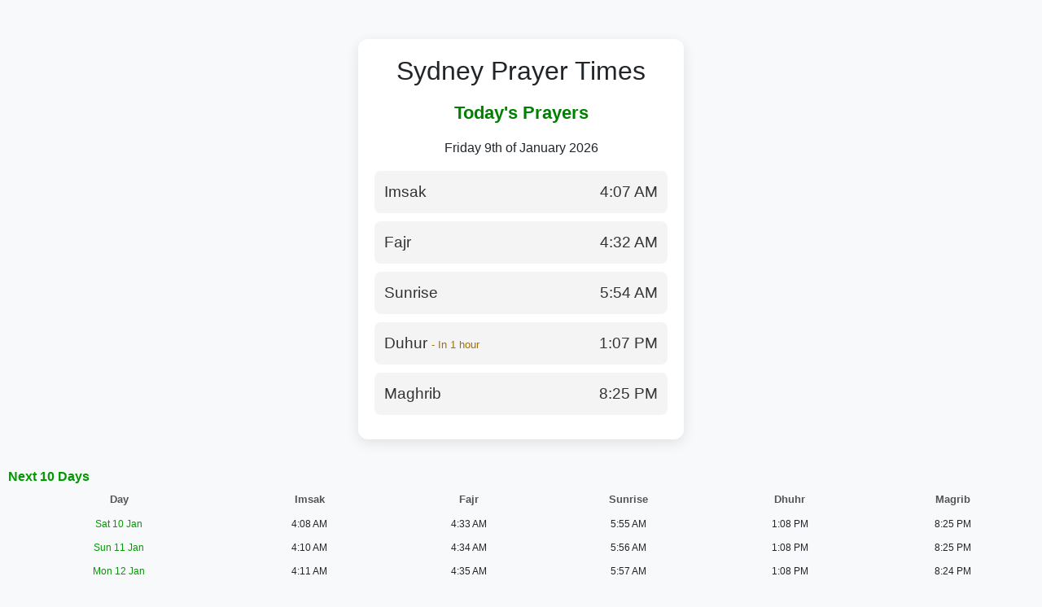

--- FILE ---
content_type: text/html; charset=UTF-8
request_url: https://aljaafaria.mobi/quran/change-reciter.php?reciter=slow&url=https://www.ww2.datasgptercepat.net
body_size: 2263
content:
  
<!DOCTYPE html>
<html lang="en">
<head>
    <meta charset="UTF-8">
    <meta name="viewport" content="width=device-width, initial-scale=1">
    <title>Prayer Times</title>
    <link href="https://cdn.jsdelivr.net/npm/bootstrap@5.3.0/dist/css/bootstrap.min.css" rel="stylesheet">
    <link rel="stylesheet" href="https://cdnjs.cloudflare.com/ajax/libs/font-awesome/6.4.2/css/all.min.css">

    <script src="https://kit.fontawesome.com/a076d05399.js" crossorigin="anonymous"></script>
    <style>
        body {
            background-color: #f8f9fa;
            font-family: 'Poppins', sans-serif;
        }
        .container {
            max-width: 400px;
            background: #ffffff;
            padding: 20px;
            border-radius: 12px;
            box-shadow: 0px 4px 15px rgba(0, 0, 0, 0.1);
            text-align: center;
        }
        .section-title {
            color: #008000;
            font-size: 1.4rem;
            font-weight: 600;
            margin-bottom: 15px;
        }
        .prayer-card {
            display: flex;
            justify-content: space-between;
            align-items: center;
            background: #f4f4f4;
            padding: 12px;
            border-radius: 8px;
            margin-bottom: 10px;
            font-size: 1.2rem;
            font-weight: 500;
            color: #333;
            transition: background 0.3s ease-in-out;
        }
        .prayer-card:hover {
            background: #e9ecef;
        }
        .prayer-icon {
            color: #008000;
            font-size: 1.4rem;
        }
        .bismillah {
            font-size: 1.3rem;
            color: #008000;
            margin-bottom: 10px;
            font-weight: 600;
        }
        .remainig-time{
            color:#a46f00;
        }
        .center {
  display: block;
  margin-left: auto;
  margin-right: auto;

}

tr:nth-child(even) {

background-image:url('images/cell-bg-even.png');

}
tr:nth-child(odd) {background-image:url('images/cell-bg-even.png');}
td {
boarder:0px;
padding:5px;
font-size:80%;

}

th{
 font-size:90%;
color:#555;
padding-top:6px;
padding-bottom:6px;
background-image:url('images/cell-bg-odd.png');
text-align: center;
}
table tr td p{
 color:#333;
}

    </style>
</head>
<body>
    <div class="container mt-5">
        <h2 class="mb-3">Sydney Prayer Times</h2>
        
        <div class="section-title">Today's Prayers</div>
        <p> Friday 9th of January 2026</p>
         <div class="prayer-card">
            <span id="imsak-div" class="ptime">Imsak <span class="remainig-time" style="font-size:70%"></span></span>
            <span>4:07 AM</span>
        </div>
        <div class="prayer-card">
            <span id="fajr-div" class="ptime">Fajr <span class="remainig-time" style="font-size:70%"></span></span>
            <span>4:32 AM</span>
        </div>
        <div class="prayer-card">
            <span id="sunrise-div" class="ptime">Sunrise <span class="remainig-time" style="font-size:70%"></span></span>
            <span>5:54 AM</span>
        </div>
        <div class="prayer-card">
            <span id="duhur-div" class="ptime">Duhur <span class="remainig-time" style="font-size:70%"></span></span>
            <span>1:07 PM</span>
        </div>
        <div class="prayer-card">
            <span id="maghrib-div" class="ptime">Maghrib <span class="remainig-time" style="font-size:70%"></span></span>
            <span>8:25 PM</span>
        </div>
    </div>
    <div style="padding:10px">
    <br /><span style="color:#090"><strong>Next 10 Days</strong></span>

        <table width="100%">
		<tr>
		<th style="font-size:0.8em">Day</th>
		<th style="font-size:0.8em">Imsak</th>
		<th style="font-size:0.8em">Fajr</th>
		<th style="font-size:0.8em">Sunrise</th>
		<th style="font-size:0.8em">Dhuhr</th>
		<th style="font-size:0.8em">Magrib</th>
		</tr>
		
				    
		    <tr align="center">
			<td><span style="color:#009900; font-size:0.9em">
			Sat 10 Jan</span>
			</td>
			<td><span style=" font-size:0.9em">
			4:08 AM</span>
			</td>
			<td><span style=" font-size:0.9em">
			4:33 AM</span>
			</td>
			<td><span style=" font-size:0.9em">
			5:55 AM</span>
			</td>
			<td><span style=" font-size:0.9em">
			1:08 PM</span>
			<td><span style=" font-size:0.9em">
			8:25 PM</span>
			</td>
			</tr>
		    
		    
		    
		    
		    
		    
			    
		    <tr align="center">
			<td><span style="color:#009900; font-size:0.9em">
			Sun 11 Jan</span>
			</td>
			<td><span style=" font-size:0.9em">
			4:10 AM</span>
			</td>
			<td><span style=" font-size:0.9em">
			4:34 AM</span>
			</td>
			<td><span style=" font-size:0.9em">
			5:56 AM</span>
			</td>
			<td><span style=" font-size:0.9em">
			1:08 PM</span>
			<td><span style=" font-size:0.9em">
			8:25 PM</span>
			</td>
			</tr>
		    
		    
		    
		    
		    
		    
			    
		    <tr align="center">
			<td><span style="color:#009900; font-size:0.9em">
			Mon 12 Jan</span>
			</td>
			<td><span style=" font-size:0.9em">
			4:11 AM</span>
			</td>
			<td><span style=" font-size:0.9em">
			4:35 AM</span>
			</td>
			<td><span style=" font-size:0.9em">
			5:57 AM</span>
			</td>
			<td><span style=" font-size:0.9em">
			1:08 PM</span>
			<td><span style=" font-size:0.9em">
			8:24 PM</span>
			</td>
			</tr>
		    
		    
		    
		    
		    
		    
			    
		    <tr align="center">
			<td><span style="color:#009900; font-size:0.9em">
			Tue 13 Jan</span>
			</td>
			<td><span style=" font-size:0.9em">
			4:12 AM</span>
			</td>
			<td><span style=" font-size:0.9em">
			4:36 AM</span>
			</td>
			<td><span style=" font-size:0.9em">
			5:58 AM</span>
			</td>
			<td><span style=" font-size:0.9em">
			1:09 PM</span>
			<td><span style=" font-size:0.9em">
			8:24 PM</span>
			</td>
			</tr>
		    
		    
		    
		    
		    
		    
			    
		    <tr align="center">
			<td><span style="color:#009900; font-size:0.9em">
			Wed 14 Jan</span>
			</td>
			<td><span style=" font-size:0.9em">
			4:13 AM</span>
			</td>
			<td><span style=" font-size:0.9em">
			4:37 AM</span>
			</td>
			<td><span style=" font-size:0.9em">
			5:59 AM</span>
			</td>
			<td><span style=" font-size:0.9em">
			1:09 PM</span>
			<td><span style=" font-size:0.9em">
			8:24 PM</span>
			</td>
			</tr>
		    
		    
		    
		    
		    
		    
			    
		    <tr align="center">
			<td><span style="color:#009900; font-size:0.9em">
			Thu 15 Jan</span>
			</td>
			<td><span style=" font-size:0.9em">
			4:14 AM</span>
			</td>
			<td><span style=" font-size:0.9em">
			4:39 AM</span>
			</td>
			<td><span style=" font-size:0.9em">
			6:00 AM</span>
			</td>
			<td><span style=" font-size:0.9em">
			1:09 PM</span>
			<td><span style=" font-size:0.9em">
			8:24 PM</span>
			</td>
			</tr>
		    
		    
		    
		    
		    
		    
			    
		    <tr align="center">
			<td><span style="color:#009900; font-size:0.9em">
			Fri 16 Jan</span>
			</td>
			<td><span style=" font-size:0.9em">
			4:16 AM</span>
			</td>
			<td><span style=" font-size:0.9em">
			4:40 AM</span>
			</td>
			<td><span style=" font-size:0.9em">
			6:01 AM</span>
			</td>
			<td><span style=" font-size:0.9em">
			1:10 PM</span>
			<td><span style=" font-size:0.9em">
			8:23 PM</span>
			</td>
			</tr>
		    
		    
		    
		    
		    
		    
			    
		    <tr align="center">
			<td><span style="color:#009900; font-size:0.9em">
			Sat 17 Jan</span>
			</td>
			<td><span style=" font-size:0.9em">
			4:17 AM</span>
			</td>
			<td><span style=" font-size:0.9em">
			4:41 AM</span>
			</td>
			<td><span style=" font-size:0.9em">
			6:02 AM</span>
			</td>
			<td><span style=" font-size:0.9em">
			1:10 PM</span>
			<td><span style=" font-size:0.9em">
			8:23 PM</span>
			</td>
			</tr>
		    
		    
		    
		    
		    
		    
			    
		    <tr align="center">
			<td><span style="color:#009900; font-size:0.9em">
			Sun 18 Jan</span>
			</td>
			<td><span style=" font-size:0.9em">
			4:18 AM</span>
			</td>
			<td><span style=" font-size:0.9em">
			4:42 AM</span>
			</td>
			<td><span style=" font-size:0.9em">
			6:03 AM</span>
			</td>
			<td><span style=" font-size:0.9em">
			1:10 PM</span>
			<td><span style=" font-size:0.9em">
			8:23 PM</span>
			</td>
			</tr>
		    
		    
		    
		    
		    
		    
			    
		    <tr align="center">
			<td><span style="color:#009900; font-size:0.9em">
			Mon 19 Jan</span>
			</td>
			<td><span style=" font-size:0.9em">
			4:20 AM</span>
			</td>
			<td><span style=" font-size:0.9em">
			4:43 AM</span>
			</td>
			<td><span style=" font-size:0.9em">
			6:04 AM</span>
			</td>
			<td><span style=" font-size:0.9em">
			1:11 PM</span>
			<td><span style=" font-size:0.9em">
			8:22 PM</span>
			</td>
			</tr>
		    
		    
		    
		    
		    
		    
			
		
		
		
		
		
		
		
		</table>
		<br><br><br>
		</div>
    <img class="center" src="images/by-logo.png" width="156px">
    <script src="https://cdn.jsdelivr.net/npm/bootstrap@5.3.0/dist/js/bootstrap.bundle.min.js"></script>
    <script>
// Set the date we're counting down to
var offset = new Date().getTimezoneOffset();
console.log(offset);

//var countDownDate = new Date("Jan 5, 2022 15:37:25").getTime();

var imsakTime = new Date("2026-01-09 4:07 AM").getTime();
var fajrTime = new Date("2026-01-09 4:32 AM").getTime();
var sunriseTime = new Date("2026-01-09 5:54 AM").getTime();
var duhurTime = new Date("2026-01-09 1:07 PM").getTime();
var maghribTime = new Date("2026-01-09 8:25 PM").getTime();


var now = new Date().getTime();



if (now < imsakTime)
    {
        var countDownDate = imsakTime;
        var divId = "imsak-div";
        document.getElementById(divId).classList.add("current-p-time");

    }
    
    else if (now > imsakTime && now < fajrTime)
    {
        var countDownDate = fajrTime;
        var divId = "fajr-div";
        document.getElementById(divId).classList.add("current-p-time");
    }
    
    
    else if (now > fajrTime && now < sunriseTime)
    {
        var countDownDate = sunriseTime;
        var divId = "sunrise-div";
        document.getElementById(divId).classList.add("current-p-time");
    }
    
    
    else if (now > fajrTime && now < duhurTime){
        var countDownDate = duhurTime;
        var divId = "duhur-div";
        
        document.getElementById(divId).classList.add("current-p-time");


        
    }
    else if (now > duhurTime && now < maghribTime){
        var countDownDate = maghribTime;
        var divId = "maghrib-div";
        
        document.getElementById(divId).classList.add("current-p-time");

    }


// Update the count down every 1 second
var x = setInterval(function() {

  // Get today's date and time
  var now = new Date().getTime();

  // Find the distance between now and the count down date
  var distance = countDownDate - now;
    
  // Time calculations for days, hours, minutes and seconds
  var days = Math.floor(distance / (1000 * 60 * 60 * 24));
  var hours = Math.floor((distance % (1000 * 60 * 60 * 24)) / (1000 * 60 * 60));
  var minutes = (Math.floor((distance % (1000 * 60 * 60)) / (1000 * 60)))+1;
  var seconds = Math.floor((distance % (1000 * 60)) / 1000);
    
  // Output the result in an element with id="demo"
  
  if(hours == 0 && minutes == 1){
      document.getElementById(divId).getElementsByClassName("remainig-time")[0].textContent = " - In "
      + minutes + " minute";
  }
  else if (hours == 0 &&  minutes > 1 && minutes <60){
      document.getElementById(divId).getElementsByClassName("remainig-time")[0].textContent = " - In "
      + minutes + " minutes";
  }
  else if (hours == 0 &&  minutes == 60){
      hours = hours +1;
      
      document.getElementById(divId).getElementsByClassName("remainig-time")[0].textContent = " - In "
      + hours + " hour";
  }
  else if (hours > 0 &&  minutes == 60){
      hours = hours +1;
      
      document.getElementById(divId).getElementsByClassName("remainig-time")[0].textContent = " - In "
      + hours + " hours";
  }
  else{
      document.getElementById(divId).getElementsByClassName("remainig-time")[0].textContent = " - In "+ hours +"h and "
      + minutes + "m";
  }
  
  
  // If the count down is over, write some text 
  if (distance < 0) {
    //clearInterval(x);
    //document.getElementById("demo").innerHTML = "EXPIRED";
    document.getElementById(divId).getElementsByClassName("remainig-time")[0].textContent =""
    if (now < imsakTime)
    {
        countDownDate = imsakTime;
        divId = "imsak-div";
        document.getElementById(divId).classList.add("current-p-time");
        
    }
    
    else if (now > imsakTime && now < fajrTime)
    {
        countDownDate = fajrTime;
        divId = "fajr-div";
        document.getElementById(divId).classList.add("current-p-time");
    }
    
    else if (now > fajrTime && now < sunriseTime)
    {
        countDownDate = sunriseTime;
        divId = "sunrise-div";
        document.getElementById(divId).classList.add("current-p-time");
    }
    
    else if (now > fajrTime && now < duhurTime){
        countDownDate = duhurTime;
        divId = "duhur-div";
        
        document.getElementById(divId).classList.add("current-p-time");
        

        
        
    }
    else if (now > duhurTime && now < maghribTime){
        countDownDate = maghribTime;
        divId = "maghrib-div";
        
        document.getElementById(divId).classList.add("current-p-time");

    }
    else if (now > maghribTime){
        countDownDate = now;
        divId = "tomorrow-div";
        
        document.getElementById(divId).classList.add("current-p-time");

    }
  }
  
}, 1000);
</script>

</body>
</html>
